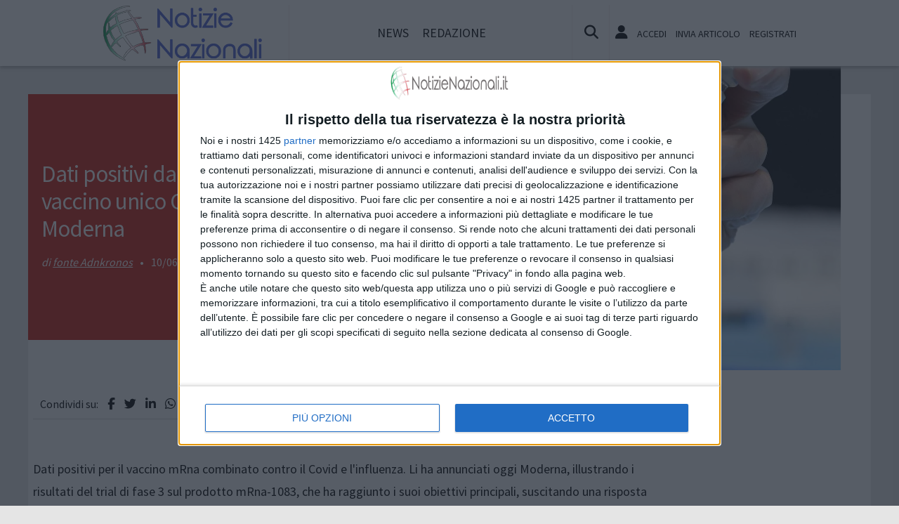

--- FILE ---
content_type: text/html
request_url: https://www.notizienazionali.it/notizie/salute-e-alimentazione/65216/dati-positivi-dalla-fase-3-per-il-vaccino-unico-covid-influenza-di-moderna
body_size: 12902
content:
<!doctype html>
<html lang="it" prefix="og: https://ogp.me/ns#">
<head>
	<meta http-equiv="Content-Type" content="text/html; charset=utf-8" />
	<meta http-equiv="X-DNS-Prefetch-Control" content="on" />
    	<link rel="dns-prefetch" href="https://risorse.cittanet.com">
	<link rel="dns-prefetch" href="https://www.notizienazionali.it/" />
	<meta name="viewport" content="width=device-width, initial-scale=1.0, minimum-scale=1.0, maximum-scale=5">
    <script src="/static/include/js/jquery-3.3.1.min.js"></script>
    <meta name="theme-color" content="#d81408" />
        <meta name="format-detection" content="telephone=no" />
    <meta name="robots" content="noodp">
    <meta name="description" content="" />
    <meta name="keywords" content="mrna,vaccino,moderna,0,covid,fase,antinfluenzale,positivi,combinato,contro" />
    <title>Dati positivi dalla fase 3 per il vaccino unico Covid-influenza di Moderna</title>
        <meta property="og:type" content="article" />
    <meta property="og:title" content="Dati positivi dalla fase 3 per il vaccino unico Covid-influenza di Moderna" />
    <meta property="og:description" content="Dati positivi per il vaccino mRna combinato contro il Covid e... continua a leggere" />
    <meta property="og:url" content="https://www.notizienazionali.it/notizie/salute-e-alimentazione/65216/dati-positivi-dalla-fase-3-per-il-vaccino-unico-covid-influenza-di-moderna" />
    <link rel="amphtml" href="/html-amp/65216/dati-positivi-dalla-fase-3-per-il-vaccino-unico-covid-influenza-di-moderna">
        <link rel="image_src" href="https://www.adnkronos.com/resources/028d-1af2817fb68d-e4cc8bf818d5-1000/format/medium/inaugurazione_del_nuovo_centro_vaccinale_cinecitta_.jpeg" />
    <meta property="og:image" content="https://www.adnkronos.com/resources/028d-1af2817fb68d-e4cc8bf818d5-1000/format/medium/inaugurazione_del_nuovo_centro_vaccinale_cinecitta_.jpeg" />
	<meta property="og:image:width" content="1200" />
	<meta property="og:image:height" content="861" />
        <meta property="fb:app_id" content="175484492615825">
    <link rel="stylesheet" href="https://www.notizienazionali.it/template/responsive/css/print.css" type="text/css" media="print" />
    	
    <link rel="stylesheet" href="/static/include/fancybox/4.0/fancybox.css" />
    <script src="/static/include/fancybox/4.0/fancybox.umd.js"></script>
        <script src="/static/include/jquery-validate/1.19.3/jquery.validate.js"></script>
	<script type="text/javascript" src="/static/include/js/funzioni.js"></script>
    <link rel="stylesheet" type="text/css" media="all" href="/static/include/css/all.css?1769566199" />
	<link rel="stylesheet" href="https://www.notizienazionali.it/template/responsive/css/style.css?631" media="screen" type="text/css" />
    	<link rel="icon" href="/favicon.ico" />
	<link href="/static/include/font-awesome/6.5.1/css/all.min.css" rel="stylesheet">
		<script type="text/javascript" src="/static/include/jquery-ui-1.12.1/jquery-ui.min.js"></script>
	<link rel="stylesheet" type="text/css" media="all" href="/static/include/jquery-ui-1.12.1/jquery-ui.min.css" />
    <link rel="stylesheet" type="text/css" media="all" href="/static/include/css/animate.min.css" />
	
			        <script src="https://www.notizienazionali.it/revive.js"></script>
        <script type="text/javascript">
        /* REVIVE BANNER */
        var bannerArray = [];
                bannerArray["desktop_bottom"] = 384;
                bannerArray["desktop_skin"] = 385;
                bannerArray["mobile_bottom"] = 386;
                bannerArray["mobile_superbanner"] = 387;
                bannerArray["rettangolo_brand"] = 388;
                /* REVIVE BANNER */
        function showReviveBanner(banner,device) {
			if( banner in bannerArray ) {
				if( $("#"+device+"-"+banner).length ) {
					var code = false;
					larghezza = screen.width;
					if( (device=="mobile" && larghezza < 1024) || (device=="desktop" && larghezza >= 1024) || device=="entrambi" ) {
						code = "<ins data-revive-zoneid='"+bannerArray[banner]+"' data-revive-id='0d76349b4550007f9e8c70640a49ba00'><\/ins>";
					}
					if(code) {
						$("#"+device+"-"+banner).append(code);
						//console.log("inserisco il codice nel div: "+device+"-"+banner);
					}
				}
			}
        }
        </script>
    
	<!-- Google tag (gtag.js) -->
<script async src="https://www.googletagmanager.com/gtag/js?id=G-ZFBSL9BDNK"></script>
<script>
  window.dataLayer = window.dataLayer || [];
  function gtag(){dataLayer.push(arguments);}
  gtag('js', new Date());

  gtag('config', 'G-ZFBSL9BDNK');
</script>
        <script async type='text/javascript' src='https://adv.presscommtech.com/www/delivery/spcjs.php?id=300'></script>
        
	<script>
    /*if ('serviceWorker' in navigator) {
	    navigator.serviceWorker.register('/sw.js')
   		.then(function(registration) {
	    	console.log('Registration successful, scope is:', registration.scope);
   		})
    	.catch(function(error) {
    		console.log('Service worker registration failed, error:', error);
    	});
    }*/
    </script>
	</head>

<body class="pg-dettaglio">
	<div id="fb-root"></div>
	<div id="jqmessage"></div>

        <aside id="mobile-mobile_superbanner" class="banner banner-mobile banner-mobile-superbanner banner-responsive"></aside>
        
    <header id="main-site-header">
    <div id="hoverTopBar" class="ombra noprint">
        <div id="hoverTopBarContent">
            <div id="hoverLogo" class="boxContent"><a href="https://www.notizienazionali.it/"><img loading="lazy" src="https://www.notizienazionali.it/template/notizienazionali/logo.png" height="80" alt="logo" /></a></div>
            
            <div id="mainNavWrapper" class="boxContent noprint">
				<nav id="mainNav">
	<ul class="mainMenu">
    	<li class="chiudiMenu"><i class="fas fa-times-circle"></i></li>
        		<li><a title="Notizie e cronaca di Notizie Nazionali Notizie Nazionali" href="https://www.notizienazionali.it/notizie">News</a>
                    		</li>
        		<li><a title="Redazione di Notizie Nazionali Notizie Nazionali" href="https://www.notizienazionali.it/info/redazione">Redazione</a>
                    		</li>
        	</ul>
	</nav>
            </div>
            
            <div id="boxCerca" class="boxContent noprint">
                <ul><li><i onclick="openSearch()" title="Cerca nel sito" class="fas fa-search pointer"></i></li></ul>
                <div id="search-overlay" class="overlay">
	                <span class="closebtn" onclick="closeSearch()" title="Chiudi"><i class="fas fa-times-circle"></i></span>
    	            <div class="overlay-content">
        		        <form method="get" action="/cerca">
                			<input  type="text" placeholder="Cerca nel sito" name="q" required>
			                <button type="submit"><i class="fa fa-search"></i></button>
                            <div class="ricerca-avanzata margin-top-grande">
                            	<div>
                                	<a href="https://www.notizienazionali.it/cerca"><i class="fas fa-search-plus"></i> Ricerca Avanzata</a></div>
		                        <div>
                                    <a title="Visualizza tutti gli articoli di un giorno del passato" href="https://www.notizienazionali.it/macchina-del-tempo"><i class="fas fa-history"></i> Macchina del tempo</a>
                                </div>
                            </div>
            		    </form>
                	</div>
                </div>
                <script>
					// Open the full screen search box
					function openSearch() {
					  document.getElementById("search-overlay").style.display = "block";
					}
					
					// Close the full screen search box
					function closeSearch() {
					  document.getElementById("search-overlay").style.display = "none";
					}
                </script>
            </div>
            
            <div id="mobile-menu-box" class="boxContent noprint">
            	<ul><li><i class="fas fa-bars"></i></li></ul>
                <script>
					$("#mobile-menu-box i").click (
						function() {
							$("#mainNav").css('-webkit-transform',  'translateX(0px)');
						}
					);
					$(".chiudiMenu").click (
						function() {
							$("#mainNav").css('-webkit-transform',  'translateX(290px)');
						}
					);
					$("li.hasSub").click (
						function() {
							var mq = window.matchMedia( "(max-width: 768px)" );
							if (mq.matches) {
								var submenu = $(this).find(".submenu");
								if( submenu.is(":visible") ) {
									$(this).toggleClass("aperto");
									submenu.hide();
								}
								else{
									$(this).toggleClass("aperto");
									submenu.show();
								}
							}
						}
					);
				</script>
            </div>
            
                        <div id="userMenu" class="boxContent noprint ">
                                    <ul>
                        <li><a class="openLoginBox" href="#topbar-login-box"><i class="fas fa-user"></i></a></li>
                        <li class="soloDesktop"><a class="openLoginBox" href="#topbar-login-box">Accedi</a></li>
                        <li class="soloDesktop"><a href="https://www.notizienazionali.it/account/segnala-articolo">Invia articolo</a></li>
                        <li class="soloDesktop"><a href="https://www.notizienazionali.it/account/registrati">Registrati</a></li>
                    </ul>
                   	                    <div id="topbar-login-box" class="topbar-box"><div class="boxAdv">
	<h2 class="cjBox-titolo">Partecipa a Notizie Nazionali</h2>
	<div class="cjBox">
        <div class="cjBox-azione">
            <form class="formCj" onSubmit="return false;" id="acc_log_form" method="get">
                <h4>Sei già  registrato? Accedi</h4>
                <div id="account-login-error" class="nascosto"></div>
                <input required id="acc_log_email" type="email" name="email" autocomplete="email" placeholder="Inserisci la tua email" />
                <input required autocomplete="off" id="acc_log_password" type="password" name="password" placeholder="Inserisci la tua password" />
                <input type="submit" name="entra" id="acc_login" value="ACCEDI" />
                                <input id="form_return_url" type="hidden" value='https%3A%2F%2Fwww.notizienazionali.it%2Fnotizie%2Fsalute-e-alimentazione%2F65216%2Fdati-positivi-dalla-fase-3-per-il-vaccino-unico-covid-influenza-di-moderna' />
                                <p class="margin-top-piccolo">Password dimenticata? <a href="https://www.notizienazionali.it/account/recupera-la-password">Recuperala</a></p>
            </form>
        </div>
        <div class="cjBox-azione">
            <div class="links">
                <h4>Non sei registrato?</h4>
                
                                
                <a href="https://www.notizienazionali.it/account/registrati/email" title="Registrati con indirizzo e-mail" class="pulsante pulsante-grande pulsante-email">Registrati con e-mail</a>
            </div>
            
               
            <div class="links nascosto">
                <a class="" href="https://www.notizienazionali.it/account/informativa-privacy">Informativa Privacy</a>
                <a class="" href="https://www.notizienazionali.it/account/politica-editoriale">Politica Editoriale</a><br />
                <a class="" href="https://www.notizienazionali.it/account/termini-e-condizioni">Termini e Condizioni</a><br />
            </div>
        </div>
        <div class="clear"></div>
	</div>
</div>
<script type="text/javascript">
	$(document).ready(
		function() {
			$("#acc_log_form").validate();
		}
	);
	function pageRedirect() {
        window.location.href = decodeURIComponent($("#form_return_url").val());
    }
	$("#acc_login").click(
		function() {
			if( $("#acc_log_form").valid() ) {
				$("#account-login-error").html("<img width='100' src='https://risorse.cittanet.com/s/images/loading-23.gif' alt='Caricamento...' />");
				$("#account-login-error").removeClass("nascosto");
				$.post(
					"https://www.notizienazionali.it/ajax_query/account.login.php", 
					{
						"email": $("#acc_log_email").val(),
						"password": $("#acc_log_password").val(),
						//"return_url": $("#form_return_url").val()
					},
					function(data) {
						//alert(data);
						data = eval('(' + data + ')');
						if( data.result ) {
							$("#account-login-error").html("<i class='fa-solid fa-thumbs-up'></i><br>"+data.message);
							setTimeout("pageRedirect()", 1500 );
						}
						else {
							$("#account-login-error").html("<i class='fas fa-exclamation-triangle'></i><br>"+data.message);
							$("#acc_login").prop("disabled",false);
						}
					}
				);
				return false;
			}
			else {
				$("#account-login-error").html("<i class='fas fa-exclamation-triangle'></i> Devi inserire e-mail e password");
				$("#account-login-error").removeClass("nascosto");
				$("#acc_login").prop("disabled",false);
			}
			return false;
		}
	);
</script></div>
                    <div id="topbar-reg-box" class="topbar-box"></div>
                    
					<script type="text/javascript">
					Fancybox.bind(".openLoginBox", {
						on : {
							done : (fancybox) => {
								$("#topbar-login-box").css("display","block");
							},
							destroy : (fancybox) => {
								$("#topbar-login-box").css("display","none");
								$("#account-login-error").html("");
								$("#account-login-error").addClass("nascosto");
								$("#acc_login").prop("disabled",false);
							}
						}
					});
                    </script>
                                                </div>
                    
        </div>
    </div>
    <div class="printLogo">
    	<img loading="lazy" src="https://www.notizienazionali.it/template/notizienazionali/logo.png" alt="logo" />
        <span class="printTitle">www.notizienazionali.it</span>
	</div>


	</header>    
    <div id="container">
	            
        		<aside id="desktop-desktop_sottomenu" class="margin-top-medio margin-bottom-medio banner banner-desktop banner-desktop-sottomenu banner-responsive"></aside>
		<aside id="mobile-mobile_sottomenu" class="margin-top-medio margin-bottom-medio banner banner-mobile banner-mobile-sottomenu banner-responsive"></aside>
        <style>
        #desktop-desktop_sottomenu ins a img, #mobile-mobile_sottomenu ins a img {width:100%;}
        </style>
		        
    
    <header class="dettaglio-header">
	<figure class="dettaglio-foto">
		<a data-caption="" data-fancybox="gallery" href="https://www.adnkronos.com/resources/028d-1af2817fb68d-e4cc8bf818d5-1000/format/huge/inaugurazione_del_nuovo_centro_vaccinale_cinecitta_.jpeg"><img src="https://www.adnkronos.com/resources/028d-1af2817fb68d-e4cc8bf818d5-1000/format/medium/inaugurazione_del_nuovo_centro_vaccinale_cinecitta_.jpeg" srcset="https://www.adnkronos.com/resources/028d-1af2817fb68d-e4cc8bf818d5-1000/format/huge/inaugurazione_del_nuovo_centro_vaccinale_cinecitta_.jpeg 1024w, https://www.adnkronos.com/resources/028d-1af2817fb68d-e4cc8bf818d5-1000/format/medium/inaugurazione_del_nuovo_centro_vaccinale_cinecitta_.jpeg 640w, https://www.adnkronos.com/resources/028d-1af2817fb68d-e4cc8bf818d5-1000/format/small/inaugurazione_del_nuovo_centro_vaccinale_cinecitta_.jpeg 350w" alt="" /></a>
	</figure>
    <div class="dettaglio-meta">
        <h1 class="dettaglio-titolo">Dati positivi dalla fase 3 per il vaccino unico Covid-influenza di Moderna</h1>
                            <address class="dettaglio-firma"><a rel="author" href="https://www.notizienazionali.it/autori/fonte+Adnkronos">fonte Adnkronos</a></address> &bull; 
                <time class="dettaglio-data" datetime="2024-06-10">10/06/2024</time>
				 &bull; <div class="dettaglio-categoria"><a title="Salute e alimentazione notizie a Notizie Nazionali" href="https://www.notizienazionali.it/notizie/salute-e-alimentazione">Salute e alimentazione</a></div>
            </div>
</header>
        <div id="site-content-flex" class="flex-container">
		<section id="colonnaArticoli" class="flex-item ">
        
	    <article class="completo">
        <div class="socialShareBar">
	<span class="condividisu">Condividi su:</span>
	
    <span title="Condividi su Facebook" class="shareIcon" onclick="condividiUrl('https://www.facebook.com/sharer/sharer.php?u=https%3A%2F%2Fwww.notizienazionali.it%2Fnotizie%2Fsalute-e-alimentazione%2F65216%2Fdati-positivi-dalla-fase-3-per-il-vaccino-unico-covid-influenza-di-moderna');"><i class="fab fa-facebook-f"></i></span>
	
    <span title="Condividi su Twitter" class="shareIcon" onclick="condividiUrl('https://twitter.com/intent/tweet?url=https%3A%2F%2Fwww.notizienazionali.it%2Fnotizie%2Fsalute-e-alimentazione%2F65216%2Fdati-positivi-dalla-fase-3-per-il-vaccino-unico-covid-influenza-di-moderna&text=');"><i class="fab fa-twitter"></i></span>

    <span title="Condividi su Linkedin" class="shareIcon" onclick="condividiUrl('https://www.linkedin.com/shareArticle?mini=true&url=https%3A%2F%2Fwww.notizienazionali.it%2Fnotizie%2Fsalute-e-alimentazione%2F65216%2Fdati-positivi-dalla-fase-3-per-il-vaccino-unico-covid-influenza-di-moderna&title=Dati+positivi+dalla+fase+3+per+il+vaccino+unico+Covid-influenza+di+Moderna');"><i class="fab fa-linkedin-in"></i></span>
    
    <span title="Condividi su Whatsapp" class="shareIcon" onclick="condividiUrl('whatsapp://send?text=Ciao%2C+leggi+questo+articolo+%E2%9E%A1+https%3A%2F%2Fwww.notizienazionali.it%2Fnotizie%2Fsalute-e-alimentazione%2F65216%2Fdati-positivi-dalla-fase-3-per-il-vaccino-unico-covid-influenza-di-moderna');"><i class="fab fa-whatsapp"></i></span>
    
    <span title="Condividi su Telegram" class="shareIcon" onclick="condividiUrl('https://t.me/share/url?text=%E2%AC%85+Ciao%2C+leggi+questo+articolo&url=https%3A%2F%2Fwww.notizienazionali.it%2Fnotizie%2Fsalute-e-alimentazione%2F65216%2Fdati-positivi-dalla-fase-3-per-il-vaccino-unico-covid-influenza-di-moderna');"><i class="fab fa-telegram"></i></span>
    
    <span title="Condividi su Pinterest" class="shareIcon" onclick="condividiUrl('https://pinterest.com/pin/create/button/?url=https%3A%2F%2Fwww.notizienazionali.it%2Fnotizie%2Fsalute-e-alimentazione%2F65216%2Fdati-positivi-dalla-fase-3-per-il-vaccino-unico-covid-influenza-di-moderna&media=https://www.adnkronos.com/resources/028d-1af2817fb68d-e4cc8bf818d5-1000/format/huge/inaugurazione_del_nuovo_centro_vaccinale_cinecitta_.jpeg&description=Dati+positivi+dalla+fase+3+per+il+vaccino+unico+Covid-influenza+di+Moderna');"><i class="fab fa-pinterest-p"></i></span>

</div>
        
        <section>
                        
            <div class="articoloCompleto corpo"><p>Dati positivi per il vaccino mRna combinato contro il Covid e l'influenza. Li ha annunciati oggi Moderna, illustrando i risultati del trial di fase 3 sul prodotto mRna-1083, che ha raggiunto i suoi obiettivi principali, suscitando una risposta immunitaria più elevata rispetto ai vaccini di confronto autorizzati, utilizzati nello studio. L'azienda prevede di presentare i dati clinici di fase 3 in un prossimo congresso scientifico e di sottoporli a pubblicazione. E si impegnerà con le autorità regolatorie per i passi successivi. </p><p>"I vaccini combinati hanno il potenziale per ridurre il carico dei virus respiratori sui sistemi sanitari e sulle farmacie, nonché offrire alle persone opzioni di vaccinazione più convenienti che potrebbero migliorare la compliance e fornire una protezione maggiore per le malattie stagionali", sottolinea Stéphane Bancel, amministratore delegato di Moderna, ricordando che questa "è l'unica azienda con un vaccino combinato antinfluenzale e anti-Covid che ha ottenuto risultati positivi in fase 3". Al momento ancora una sigla, mRna-1083 include componenti del candidato vaccino antinfluenzale stagionale mRna-1010 e del candidato vaccino anti-Covid di prossima generazione mRna-1283, entrambi sviluppati da Moderna. Entrambi hanno ottenuto singolarmente risultati positivi nei trial clinici di fase 3.  </p><p>Lo studio in corso valuta la sicurezza, la reattogenicità e l'immunogenicità del vaccino combinato in due coorti indipendenti di circa 4.000 adulti ciascuna. In un gruppo di 'over 65', mRna-1083 è stato confrontato con un vaccino antinfluenzale potenziato, e con il vaccino anti-Covid-19 attualmente autorizzato di Moderna. Nell'altra coorte di adulti dai 50 ai 64 anni mRna-1083 è stato messo a confronto con un altro vaccino antinfluenzale a dose standard, e sempre con l'anti-Covid di Moderna. Le risposte immunitarie indotte da una singola dose di mRna-1083 si sono rivelate "non inferiori rispetto a quelle dei vaccini autorizzati utilizzati come comparatori e raccomandati per la co-somministrazione - evidenzia Moderna - In entrambe le coorti, mRna-1083 ha suscitato anche risposte immunitarie significativamente più elevate dal punto di vista statistico contro tre ceppi del virus dell'influenza (H1N1, H3N2 e B/Victoria) e contro Sars-CoV-2. Accettabile il profilo di tollerabilità e sicurezza accettabile. Le reazioni avverse più comuni sono state dolore nel sito di iniezione, affaticamento, mialgia e mal di testa". </p></div>
            
            
            <div class="socialShareBar">
	<span class="condividisu">Condividi su:</span>
	
    <span title="Condividi su Facebook" class="shareIcon" onclick="condividiUrl('https://www.facebook.com/sharer/sharer.php?u=https%3A%2F%2Fwww.notizienazionali.it%2Fnotizie%2Fsalute-e-alimentazione%2F65216%2Fdati-positivi-dalla-fase-3-per-il-vaccino-unico-covid-influenza-di-moderna');"><i class="fab fa-facebook-f"></i></span>
	
    <span title="Condividi su Twitter" class="shareIcon" onclick="condividiUrl('https://twitter.com/intent/tweet?url=https%3A%2F%2Fwww.notizienazionali.it%2Fnotizie%2Fsalute-e-alimentazione%2F65216%2Fdati-positivi-dalla-fase-3-per-il-vaccino-unico-covid-influenza-di-moderna&text=');"><i class="fab fa-twitter"></i></span>

    <span title="Condividi su Linkedin" class="shareIcon" onclick="condividiUrl('https://www.linkedin.com/shareArticle?mini=true&url=https%3A%2F%2Fwww.notizienazionali.it%2Fnotizie%2Fsalute-e-alimentazione%2F65216%2Fdati-positivi-dalla-fase-3-per-il-vaccino-unico-covid-influenza-di-moderna&title=Dati+positivi+dalla+fase+3+per+il+vaccino+unico+Covid-influenza+di+Moderna');"><i class="fab fa-linkedin-in"></i></span>
    
    <span title="Condividi su Whatsapp" class="shareIcon" onclick="condividiUrl('whatsapp://send?text=Ciao%2C+leggi+questo+articolo+%E2%9E%A1+https%3A%2F%2Fwww.notizienazionali.it%2Fnotizie%2Fsalute-e-alimentazione%2F65216%2Fdati-positivi-dalla-fase-3-per-il-vaccino-unico-covid-influenza-di-moderna');"><i class="fab fa-whatsapp"></i></span>
    
    <span title="Condividi su Telegram" class="shareIcon" onclick="condividiUrl('https://t.me/share/url?text=%E2%AC%85+Ciao%2C+leggi+questo+articolo&url=https%3A%2F%2Fwww.notizienazionali.it%2Fnotizie%2Fsalute-e-alimentazione%2F65216%2Fdati-positivi-dalla-fase-3-per-il-vaccino-unico-covid-influenza-di-moderna');"><i class="fab fa-telegram"></i></span>
    
    <span title="Condividi su Pinterest" class="shareIcon" onclick="condividiUrl('https://pinterest.com/pin/create/button/?url=https%3A%2F%2Fwww.notizienazionali.it%2Fnotizie%2Fsalute-e-alimentazione%2F65216%2Fdati-positivi-dalla-fase-3-per-il-vaccino-unico-covid-influenza-di-moderna&media=https://www.adnkronos.com/resources/028d-1af2817fb68d-e4cc8bf818d5-1000/format/huge/inaugurazione_del_nuovo_centro_vaccinale_cinecitta_.jpeg&description=Dati+positivi+dalla+fase+3+per+il+vaccino+unico+Covid-influenza+di+Moderna');"><i class="fab fa-pinterest-p"></i></span>

</div>

                        
                        <div class="margin-top-grande allin_cx">
            <aside id="mobile-rettangolo_brand" class="banner banner-mobile banner-rettangolo-brand banner-responsive"></aside>
            </div>
                        
                        
           
                        <div class="noprint fb-comments" data-href="https://www.notizienazionali.it/notizie/salute-e-alimentazione/65216/dati-positivi-dalla-fase-3-per-il-vaccino-unico-covid-influenza-di-moderna" data-numposts="20" data-width="100%" ></div>
                        
			            <div class="margin-bottom-grande margin-top-grande">
            <aside id="desktop-desktop_bottom" class="allin_cx banner banner-desktop banner-desktop-bottom banner-responsive"></aside>
            <aside id="mobile-mobile_bottom" class="allin_cx banner banner-mobile banner-mobile-bottom banner-responsive"></aside>
            </div>
                        
                        <aside class="artPrecSucc evidenziato evidenziato-grigio">
                                <article class="successivo">
                    <header><h3>Articolo successivo</h3></header>
                                        <figure><a id="urlArticoloSuccessivo" href="https://www.notizienazionali.it/notizie/politica/65217/elezioni-comunali-2024-via-allo-spoglio-attesa-per-i-risultati"><img loading="lazy" alt="" src="[data-uri]" data-src="https://www.adnkronos.com/resources/028e-1b193cd981a7-76b6ad75b3f3-1000/format/small/elezioniamministrative_scheda_fg.jpeg" /></a></figure>
                                        <a id="urlArticoloSuccessivo" href="https://www.notizienazionali.it/notizie/politica/65217/elezioni-comunali-2024-via-allo-spoglio-attesa-per-i-risultati">Elezioni comunali 2024, via allo spoglio: attesa per i risultati</a>
                </article >
                            
                                <article class="precedente">
                    <header><h3>Articolo precedente</h3></header>
                                        <figure><a id="urlArticoloSuccessivo" href="https://www.notizienazionali.it/notizie/attualita/65215/bloccami-ironia-e-satira-contemporanea-nel-nuovo-singolo-e-video-di-lupo-giovannelly"><img loading="lazy" alt="" src="[data-uri]" data-src="https://www.notizienazionali.it/archivi/immagini/2024/B/piccola/bloccami-13.jpg" /></a></figure>
                                        <a id="urlArticoloPrecedente" href="https://www.notizienazionali.it/notizie/attualita/65215/bloccami-ironia-e-satira-contemporanea-nel-nuovo-singolo-e-video-di-lupo-giovannelly">“Bloccami” ironia e satira contemporanea nel nuovo singolo e video di Lupo & Giovannelly</a>
                </article >
                            </aside>
                    </section>
        
        <!-- ADSENSE FINEARTICOLO-INARTICLE --><aside class="bannerAd margin-bottom-grande">
<script async src="https://pagead2.googlesyndication.com/pagead/js/adsbygoogle.js?client=ca-pub-9970959499060380" crossorigin="anonymous"></script>
<ins class="adsbygoogle" style=" display:block; text-align:center;" data-ad-client="ca-pub-9970959499060380" data-ad-slot="5229137453" data-ad-format="fluid" data-ad-layout="in-article"></ins>
<script>(adsbygoogle = window.adsbygoogle || []).push({});</script>
</aside><!-- ADSENSE -->
<aside class="bannerAd margin-bottom-grande"><div class='outbrain-tm' id="99041-16"><script async src="//ads.themoneytizer.com/s/gen.js?type=16"></script>
	<script async src="//ads.themoneytizer.com/s/requestform.js?siteId=99041&formatId=16"></script></div></aside><!-- ADSENSE FINEARTICOLO --><aside class="bannerAd margin-bottom-grande">
<script async src="https://pagead2.googlesyndication.com/pagead/js/adsbygoogle.js?client=ca-pub-9970959499060380" crossorigin="anonymous"></script>
<ins class="adsbygoogle" style=" display:block" data-ad-client="ca-pub-9970959499060380" data-ad-slot="9679749864" data-ad-format="autorelaxed"></ins>
<script>(adsbygoogle = window.adsbygoogle || []).push({});</script>
</aside><!-- ADSENSE -->
<aside class="bannerAd margin-bottom-grande"><script type='text/javascript'><!--//<![CDATA[
   var m3_u = (location.protocol=='https:'?'https://adv.presscommtech.com/www/delivery/ajs.php':'http://adv.presscommtech.com/www/delivery/ajs.php');
   var m3_r = Math.floor(Math.random()*99999999999);
   if (!document.MAX_used) document.MAX_used = ',';
   document.write ("<scr"+"ipt type='text/javascript' src='"+m3_u);
   document.write ("?zoneid=1983");
   document.write ('&amp;cb=' + m3_r);
   if (document.MAX_used != ',') document.write ("&amp;exclude=" + document.MAX_used);
   document.write (document.charset ? '&amp;charset='+document.charset : (document.characterSet ? '&amp;charset='+document.characterSet : ''));
   document.write ("&amp;loc=" + escape(window.location));
   if (document.referrer) document.write ("&amp;referer=" + escape(document.referrer));
   if (document.context) document.write ("&context=" + escape(document.context));
   if ((typeof(document.MAX_ct0) != 'undefined') && (document.MAX_ct0.substring(0,4) == 'http')) {
       document.write ("&amp;ct0=" + escape(document.MAX_ct0));
   }
   if (document.mmm_fo) document.write ("&amp;mmm_fo=1");
   document.write ("'><\/scr"+"ipt>");
//]]>--></script></aside>    </article>
        </section>                
		<div id="colonnaAdv" class="noprint flex-item">


	    <aside id="desktop-rettangolo_brand" class="banner banner-desktop banner-rettangolo-brand bannerAd margin-bottom-grande banner-responsive"></aside>
		
	<!-- ADSENSE COLONNAADV_1 --><aside class="bannerAd margin-bottom-grande">
<script async src="https://pagead2.googlesyndication.com/pagead/js/adsbygoogle.js?client=ca-pub-9970959499060380" crossorigin="anonymous"></script>
<ins class="adsbygoogle" style=" display:inline-block;width:300px;height:250px" data-ad-client="ca-pub-9970959499060380" data-ad-slot="0784201155"></ins>
<script>(adsbygoogle = window.adsbygoogle || []).push({});</script>
</aside><!-- ADSENSE -->
<aside class="bannerAd margin-bottom-grande"><div  id="99041-2"><script async src="//ads.themoneytizer.com/s/gen.js?type=2"></script>
	<script async src="//ads.themoneytizer.com/s/requestform.js?siteId=99041&formatId=2"></script></div></aside><aside class="bannerAd margin-bottom-grande"><script type='text/javascript'><!--//<![CDATA[
   var m3_u = (location.protocol=='https:'?'https://adv.presscommtech.com/www/delivery/ajs.php':'http://adv.presscommtech.com/www/delivery/ajs.php');
   var m3_r = Math.floor(Math.random()*99999999999);
   if (!document.MAX_used) document.MAX_used = ',';
   document.write ("<scr"+"ipt type='text/javascript' src='"+m3_u);
   document.write ("?zoneid=1981");
   document.write ('&amp;cb=' + m3_r);
   if (document.MAX_used != ',') document.write ("&amp;exclude=" + document.MAX_used);
   document.write (document.charset ? '&amp;charset='+document.charset : (document.characterSet ? '&amp;charset='+document.characterSet : ''));
   document.write ("&amp;loc=" + escape(window.location));
   if (document.referrer) document.write ("&amp;referer=" + escape(document.referrer));
   if (document.context) document.write ("&context=" + escape(document.context));
   if ((typeof(document.MAX_ct0) != 'undefined') && (document.MAX_ct0.substring(0,4) == 'http')) {
       document.write ("&amp;ct0=" + escape(document.MAX_ct0));
   }
   if (document.mmm_fo) document.write ("&amp;mmm_fo=1");
   document.write ("'><\/scr"+"ipt>");
//]]>--></script></aside>    
		
    
		
    
		
    <!-- ADSENSE COLONNAADV_2 --><aside class="bannerAd margin-bottom-grande">
<script async src="https://pagead2.googlesyndication.com/pagead/js/adsbygoogle.js?client=ca-pub-9970959499060380" crossorigin="anonymous"></script>
<ins class="adsbygoogle" style=" display:inline-block;width:300px;height:600px" data-ad-client="ca-pub-9970959499060380" data-ad-slot="3369260870"></ins>
<script>(adsbygoogle = window.adsbygoogle || []).push({});</script>
</aside><!-- ADSENSE -->
<aside class="bannerAd margin-bottom-grande"><div  id="99041-3"><script async src="//ads.themoneytizer.com/s/gen.js?type=3"></script>
	<script async src="//ads.themoneytizer.com/s/requestform.js?siteId=99041&formatId=3"></script></div></aside><aside class="bannerAd margin-bottom-grande"><script type='text/javascript'><!--//<![CDATA[
   var m3_u = (location.protocol=='https:'?'https://adv.presscommtech.com/www/delivery/ajs.php':'http://adv.presscommtech.com/www/delivery/ajs.php');
   var m3_r = Math.floor(Math.random()*99999999999);
   if (!document.MAX_used) document.MAX_used = ',';
   document.write ("<scr"+"ipt type='text/javascript' src='"+m3_u);
   document.write ("?zoneid=1982");
   document.write ('&amp;cb=' + m3_r);
   if (document.MAX_used != ',') document.write ("&amp;exclude=" + document.MAX_used);
   document.write (document.charset ? '&amp;charset='+document.charset : (document.characterSet ? '&amp;charset='+document.characterSet : ''));
   document.write ("&amp;loc=" + escape(window.location));
   if (document.referrer) document.write ("&amp;referer=" + escape(document.referrer));
   if (document.context) document.write ("&context=" + escape(document.context));
   if ((typeof(document.MAX_ct0) != 'undefined') && (document.MAX_ct0.substring(0,4) == 'http')) {
       document.write ("&amp;ct0=" + escape(document.MAX_ct0));
   }
   if (document.mmm_fo) document.write ("&amp;mmm_fo=1");
   document.write ("'><\/scr"+"ipt>");
//]]>--></script></aside>
				<aside id="entrambi-rettangolo_1" class="banner banner-rettangolo-1 bannerAd margin-bottom-grande daOsservare" data-callback="obsBannerRevive" data-device="entrambi" data-nome-banner="rettangolo_1"></aside>
			    
	<!-- ADSENSE COLONNAADV_3 --><aside class="bannerAd margin-bottom-grande">
<script async src="https://pagead2.googlesyndication.com/pagead/js/adsbygoogle.js?client=ca-pub-9970959499060380" crossorigin="anonymous"></script>
<ins class="adsbygoogle" style=" display:inline-block;width:300px;height:250px" data-ad-client="ca-pub-9970959499060380" data-ad-slot="7168867095"></ins>
<script>(adsbygoogle = window.adsbygoogle || []).push({});</script>
</aside><!-- ADSENSE -->
<aside class="bannerAd margin-bottom-grande"><div  id="99041-19"><script async src="//ads.themoneytizer.com/s/gen.js?type=19"></script>
	<script async src="//ads.themoneytizer.com/s/requestform.js?siteId=99041&formatId=19"></script></div></aside>	
		
    			<aside id="entrambi-rettangolo_2" class="banner banner-rettangolo-2 bannerAd margin-bottom-grande daOsservare" data-callback="obsBannerRevive" data-device="entrambi" data-nome-banner="rettangolo_2"></aside>
				
	    <!-- FACEBOOK -->
	 <section class="margin-bottom-grande sezione evidenziato articleAd">
		<header class="titolo-sezione"><h1>Seguici su Facebook</h1></header>
		<div class="margin-bottom-grande fb-page" data-href="https://www.facebook.com/notizienaz/" data-width="300" data-hide-cover="false" data-show-facepile="true" data-show-posts="false"></div>
	</section>
    <!-- FINE FACEBOOK -->
		
	</div>        </div>
        
        <aside class="bannerAd margin-bottom-grande"><div  id="99041-6"><script async src="//ads.themoneytizer.com/s/gen.js?type=6"></script>
	<script async src="//ads.themoneytizer.com/s/requestform.js?siteId=99041&formatId=6"></script></div></aside>        
        <footer id="footer">
	<section>
		<h2>Mappa del sito</h2>
		<ul>
        				<li><a title="Notizie e cronaca di Notizie Nazionali Notizie Nazionali" href="https://www.notizienazionali.it/notizie">News</a>
										</li>
						<li><a title="Redazione di Notizie Nazionali Notizie Nazionali" href="https://www.notizienazionali.it/info/redazione">Redazione</a>
										</li>
					</ul>
        
        <h2>Socials</h2>
        <ul>
        	        	<li class="margin-right-piccolo" style="display:inline-block;"><a href="https://www.facebook.com/notizienaz/"><i class="fab fa-facebook-f"></i></a></li>
                                	<li class="margin-right-piccolo" style="display:inline-block;"><a href="https://twitter.com/nnazionali"><i class="fab fa-twitter"></i></a></li>
                                                <li class="margin-right-piccolo" style="display:inline-block;"><a href="http://www.youtube.com/puntonetwebtv"><i class="fab fa-youtube"></i></a></li>
                                    <li class="margin-right-piccolo" style="display:inline-block;"><a href="https://t.me/notizienazionali"><i class="fab fa-telegram-plane"></i></a></li>
                    </ul>
	</section>
	<section>
		<h2>Cittanet</h2>
		<ul>
        <li><a href="https://www.cittanet.it/apri-un-sito-nella-tua-citta" title="Apri un sito nella tua città" target="_blank">Lavora con noi</a></li>
		<li><a href="http://www.cittanet.it/la-nostra-rete" target="_blank">Il network cittanet</a></li>
		</ul>
	
		<h2 class="margin-top-grande">Altri Media</h2>
		<ul>
			<li><a target="_blank" href="https://www.portaleletterario.net">Critica Letteraria</a></li>
			<li><a target="_blank" href="https://www.annuncipuntonet.net">Annunci Gratuiti</a></li>
			<li><a target="_blank" href="https://www.stilefashion.net">Moda &amp; Fashion</a></li>
			<li><a target="_blank" href="https://www.viverecongusto.net">Ricette ed Enogastronomia</a></li>
			<li><a target="_blank" href="https://www.terraecuore.net">Turismo e cultura in Abruzzo</a></li>
			<li><a target="_blank" href="https://www.cronacastorica.net">Cronaca storica</a></li>
            <li><a target="_blank" href="http://www.blogcagliaricalcio1920.net">Cagliari Calcio</a><br /></li>
		</ul>
	</section>
	<section class="allin_dx">
		<h2>Info</h2>
       	<ul>
        <li>tel. 0873.344007<br />
fax  0873.549800<br />
Via Duca degli Abruzzi, 54<br />
66050 - San Salvo</li>
        <li><span title="contattaci a redazione@notizienazionali.it" class="pointer sottolineato" onClick="mail_no_spam('redazione','notizienazionali.it')">redazione@notizienazionali.it</span><br /></li>
                <li style="margin-top:25px;"><a href="https://www.notizienazionali.it/account">Account Utente</a></li>
        <li><a href="https://www.notizienazionali.it/account/termini-e-condizioni">Termini e condizioni</a></li>
        <li><a href="https://www.notizienazionali.it/account/politica-editoriale">Politica editoriale</a></li>
                <li><a href="https://www.notizienazionali.it/account/informativa-privacy">Informativa privacy</a></li>
        </ul>
			</section>

	
	<div id="tornaInAlto" title="Torna su" class="pointer"><i class="fas fa-chevron-up"></i></div>
	<script type="text/javascript">
		$(document).scroll(function () {
			var y = $(this).scrollTop();
			if (y > 250) {
				$('#tornaInAlto').fadeIn();
			} else {
				$('#tornaInAlto').fadeOut();
			}
		});
		
		$("#tornaInAlto").click(function() {
			$('html, body').animate({
			scrollTop: 0
			}, 1000);
		});
		
		function mostraNascondi(elemento) {
			alert(elemento);
			if( $("#"+elemento).hasClass("nascosto") )
				$("#"+elemento).removeClass("nascosto");
			else
				$("#"+elemento).addClass("nascosto")
		}
	</script>
	
	<div class="regtrib">
		<p>&copy; 2026 - &Egrave; vietata la riproduzione, anche solo in parte, di contenuto e grafica.</p>
		<p>
					</p>
	</div>
</footer>
    </div>

		<aside id="desktop-desktop_skin" class="banner banner-desktop banner-desktop-skin banner-responsive"></aside>
    <aside id="desktop-desktop_overlayer" class="nascosto banner banner-desktop banner-desktop-overlayer banner-responsive banner-overlayer">
        <i title="Chiudi il banner" class="fas fa-window-close" onClick="chiudiOverlayer();"></i>
     </aside>
     <aside id="mobile-mobile_overlayer" class="nascosto banner banner-mobile banner-mobile-overlayer banner-responsive banner-overlayer">
        <i title="Chiudi il banner" class="fas fa-window-close" onClick="chiudiOverlayer();"></i>
     </aside>
    <div id="ombra"></div>
			
    <script src="https://risorse.cittanet.com/s/js/lazy-loading-fallback/jsfallback.js"></script>


<script type="text/javascript">
	$(document).ready(
		function() {
						/* CHIAMO LA FUNZIONE PROMISE PER ATTENTERE IL CARICAMENTO DI REVIVE */
			controllaSeReviveEsiste(3000).then(function(){
				caricaBannerRevive();
			});
			
			
			/* CREO JQUERY DIALOG */
			var wWidth = $(window).width();
			var dWidth;
			if( wWidth<769 )
				dWidth = wWidth * 0.8;
			else
				dWidth = wWidth * 0.5;

			$('#jqmessage').dialog({
				autoOpen: false,
				resizable: false,
				draggable: false,
				width: dWidth,
				maxWidth: 440,
				modal: true,
				buttons: {
					"Ok": function() {
						$(this).dialog("close");
					}
				}
			});
			/* FINE JQUERY DIALOG */
		}
	);
	
	/* RIDIMENSIONO JQUERY DIALOG */
	$( window ).resize(function() {
		var wWidth = $(window).width();
		if( wWidth<769 )
			dWidth = wWidth * 0.8;
		else
			dWidth = wWidth * 0.5;
		var wHeight = $(window).height();
		var dHeight = wHeight * 0.8;
		$('#jqmessage').dialog("option","width",dWidth);
		$('#jqmessage').dialog("option","height",dHeight);
	});
	/* RIDIMENSIONO JQUERY DIALOG */

	/* CHIUSURA NOTIFICHE */
	$(document).on('click', '.notifiche .close', function(){
		var alertBox = $(this).parent();
		alertBox.removeClass('bounceInRight');
		alertBox.addClass('bounceOutRight');
		alertBox.one('webkitAnimationEnd mozAnimationEnd MSAnimationEnd oanimationend animationend', function(){
			alertBox.hide();
			alertBox.remove();
			console.log( $("#notifiche-wrapper .notifiche").length + " notifiche presenti" );
			if( $("#notifiche-wrapper .notifiche").length==0 )
				$("#chiudiNotifiche").css("display", "none");
		});
	});
	$(document).on('click', '#chiudiNotifiche', function(){
		var alertBoxes = $(".notifiche");
		alertBoxes.remove();
		$(this).css("display", "none");
	});
	/* CHIUSURA NOTIFICHE */

	
	let chiudiOverlay;
	function caricaBannerRevive(tutti=true) {
		if( window.reviveAsync ) {
			//console.log("revive � caricato");
			showReviveBanner("desktop_skin","desktop");
			showReviveBanner("desktop_bottom","desktop");
			showReviveBanner("desktop_overlayer","desktop");
			showReviveBanner("rettangolo_brand","desktop");
			showReviveBanner("mobile_overlayer","mobile");
			showReviveBanner("rettangolo_brand","mobile");
			showReviveBanner("mobile_superbanner","mobile");
			showReviveBanner("mobile_bottom","mobile");
			showReviveBanner("mobile_sottomenu","mobile");
			showReviveBanner("desktop_sottomenu","desktop");
			window.reviveAsync['0d76349b4550007f9e8c70640a49ba00'].refresh();

			cook = controllaCookie("cittanetOverlayer");
			if( cook == "" ) {
				//console.log("cookie non esistente, mostro il banner");
				setTimeout( checkover, 2000 );
			}
			else {
				//console.log("cookie esistente: " + cook);
			}
		}
		else {
			//console.log("errore revive");
		}
	}
	
	function obsBannerRevive(elemento) {
		showReviveBanner( elemento.dataset.nomeBanner, elemento.dataset.device );
		window.reviveAsync['0d76349b4550007f9e8c70640a49ba00'].refresh();
	}
	
	/* GESTIONE OVERLAYER */
	function checkover() {
		if( screen.width<1024 ) {
			//console.log( "lavoro sul banner mobile");
			var tag = $("#mobile-mobile_overlayer ins");
			var div = $("#mobile-mobile_overlayer");
		}
		else {
			//console.log( "lavoro sul banner desktop");
			var tag = $("#desktop-desktop_overlayer ins");
			var div = $("#desktop-desktop_overlayer");
		}
		if( $(tag).children().first().is("a") ) {
			//console.log( "il banner esiste, lo carico");
			$("#ombra").fadeIn("fast", function() {
				//console.log( "aggiungo il tag aperto");
				$(div).addClass("aperto");
				//console.log( "mostro il banner");
				$(div).show( "slow", function() {
					//console.log( "imposto il timeout di chiusura automatica");
					salvaCookie("cittanetOverlayer","1",1/6);
					//console.log("setto il cookie per 4 ore");
					chiudiOverlay = setTimeout(chiudiOverlayer, 10000);
				});
			});
		}
		else {
			//console.log("nessun overlayer da caricare");
		}
	}
	
	function chiudiOverlayer() {
		clearTimeout(chiudiOverlay);
		//console.log("chiudo overlayer");
		$(".aperto").fadeOut("slow", function() {
			$(".aperto").removeClass("aperto");
			$("#ombra").hide();
		});
	}
	/* FINE GESTIONE OVERLAYER */

	/* FUNZIONE PROMISE PER CONTROLLO REVIVE */
	var start = Date.now();
	function controllaSeReviveEsiste(tempo) {
		return new Promise(aspettaRevive);
	 
		//controllo cosa fare se revive esiste o no
		function aspettaRevive(resolve, reject) {
			if (window.reviveAsync)
				resolve(true);
			else if (tempo && (Date.now() - start) >= tempo)
				reject(new Error("Errore di timeout"));
			else {
				setTimeout(aspettaRevive.bind(this, resolve, reject), 500);
			}
		}
	}
	/* FINE PROMISE REVIVE */
	
	/* CREO L'INTERSECTION OBSERVER PER IL CARICAMENDO DEI CONTENUTI */
	var observer;
	let xmlEsterni;
	
	window.addEventListener("load", (event) => {
		xmlEsterni = document.querySelectorAll(".daOsservare");
		createObserver();
	}, false);
	
	function createObserver() {
		let options = {
			root: null,
			rootMargin: "30px 0px 0px 0px",
			threshold: 0
		};

		observer = new IntersectionObserver(handleIntersect, options);
		xmlEsterni.forEach((el) => {
			observer.observe(el);
		})
	}
	
	function handleIntersect(entries, observer) {
		entries.forEach((entry) => {
			if(entry['isIntersecting'] === true) {
				//console.log("Avvio il parsing nel div con id: '"+entry.target.id + "' con il file "+entry.target.getAttribute("data-src"));
				if (entry.target.dataset.callback) {
					console.log("chiamo la funzione callback '"+entry.target.dataset.callback+"' di "+ entry.target.id);
					
					window[entry.target.dataset.callback](entry.target);
					observer.unobserve( document.getElementById(entry.target.id) );
				}
			}
		});
	}
	
	function obsXmlParser(elemento) {
		$("#"+elemento.id+ " .targetDiv").html("<img width='200' src='https://risorse.cittanet.com/s/images/loading-25.gif' alt='caricamento...' />");
		setTimeout(function() {
			$("#"+elemento.id+ " .targetDiv").load( "https://www.notizienazionali.it/moduli/xml-parse/parser.php?xmlFile="+elemento.getAttribute("data-src") );
		}, 1000);
	}
	/* CREO L'INTERSECTION OBSERVER PER IL CARICAMENDO DEI CONTENUTI */
</script>

<script async defer crossorigin="anonymous" src="https://connect.facebook.net/it_IT/sdk.js#xfbml=1&version=v4.0&appId=175484492615825&autoLogAppEvents=1"></script>

<script>
$( window ).on( "orientationchange", function( event ) {
	$("aside.banner-responsive ins").remove();
	//console.log("rimuovo i codici");
	caricaBannerRevive(false);
	//console.log("ricarico i banner");
});
</script>

<!-- InMobi Choice. Consent Manager Tag v3.0 (for TCF 2.2) -->
<script type="text/javascript" async=true>
(function() {
  var host = window.location.hostname;
  var element = document.createElement('script');
  var firstScript = document.getElementsByTagName('script')[0];
  var url = 'https://cmp.inmobi.com'
    .concat('/choice/', 'VhTTCecf9nmQq', '/', host, '/choice.js?tag_version=V3');
  var uspTries = 0;
  var uspTriesLimit = 3;
  element.async = true;
  element.type = 'text/javascript';
  element.src = url;

  firstScript.parentNode.insertBefore(element, firstScript);

  function makeStub() {
    var TCF_LOCATOR_NAME = '__tcfapiLocator';
    var queue = [];
    var win = window;
    var cmpFrame;

    function addFrame() {
      var doc = win.document;
      var otherCMP = !!(win.frames[TCF_LOCATOR_NAME]);

      if (!otherCMP) {
        if (doc.body) {
          var iframe = doc.createElement('iframe');

          iframe.style.cssText = 'display:none';
          iframe.name = TCF_LOCATOR_NAME;
          doc.body.appendChild(iframe);
        } else {
          setTimeout(addFrame, 5);
        }
      }
      return !otherCMP;
    }

    function tcfAPIHandler() {
      var gdprApplies;
      var args = arguments;

      if (!args.length) {
        return queue;
      } else if (args[0] === 'setGdprApplies') {
        if (
          args.length > 3 &&
          args[2] === 2 &&
          typeof args[3] === 'boolean'
        ) {
          gdprApplies = args[3];
          if (typeof args[2] === 'function') {
            args[2]('set', true);
          }
        }
      } else if (args[0] === 'ping') {
        var retr = {
          gdprApplies: gdprApplies,
          cmpLoaded: false,
          cmpStatus: 'stub'
        };

        if (typeof args[2] === 'function') {
          args[2](retr);
        }
      } else {
        if(args[0] === 'init' && typeof args[3] === 'object') {
          args[3] = Object.assign(args[3], { tag_version: 'V3' });
        }
        queue.push(args);
      }
    }

    function postMessageEventHandler(event) {
      var msgIsString = typeof event.data === 'string';
      var json = {};

      try {
        if (msgIsString) {
          json = JSON.parse(event.data);
        } else {
          json = event.data;
        }
      } catch (ignore) {}

      var payload = json.__tcfapiCall;

      if (payload) {
        window.__tcfapi(
          payload.command,
          payload.version,
          function(retValue, success) {
            var returnMsg = {
              __tcfapiReturn: {
                returnValue: retValue,
                success: success,
                callId: payload.callId
              }
            };
            if (msgIsString) {
              returnMsg = JSON.stringify(returnMsg);
            }
            if (event && event.source && event.source.postMessage) {
              event.source.postMessage(returnMsg, '*');
            }
          },
          payload.parameter
        );
      }
    }

    while (win) {
      try {
        if (win.frames[TCF_LOCATOR_NAME]) {
          cmpFrame = win;
          break;
        }
      } catch (ignore) {}

      if (win === window.top) {
        break;
      }
      win = win.parent;
    }
    if (!cmpFrame) {
      addFrame();
      win.__tcfapi = tcfAPIHandler;
      win.addEventListener('message', postMessageEventHandler, false);
    }
  };

  makeStub();

  var uspStubFunction = function() {
    var arg = arguments;
    if (typeof window.__uspapi !== uspStubFunction) {
      setTimeout(function() {
        if (typeof window.__uspapi !== 'undefined') {
          window.__uspapi.apply(window.__uspapi, arg);
        }
      }, 500);
    }
  };

  var checkIfUspIsReady = function() {
    uspTries++;
    if (window.__uspapi === uspStubFunction && uspTries < uspTriesLimit) {
      console.warn('USP is not accessible');
    } else {
      clearInterval(uspInterval);
    }
  };

  if (typeof window.__uspapi === 'undefined') {
    window.__uspapi = uspStubFunction;
    var uspInterval = setInterval(checkIfUspIsReady, 6000);
  }
})();
</script>
<!-- End InMobi Choice. Consent Manager Tag v3.0 (for TCF 2.2) --><!-- Quantcast Tag -->
<script type="text/javascript">
window._qevents = window._qevents || [];

(function() {
var elem = document.createElement('script');
elem.src = (document.location.protocol == "https:" ? "https://secure" : "http://edge") + ".quantserve.com/quant.js";
elem.async = true;
elem.type = "text/javascript";
var scpt = document.getElementsByTagName('script')[0];
scpt.parentNode.insertBefore(elem, scpt);
})();

window._qevents.push({
qacct:"p-VhTTCecf9nmQq",
uid:"__INSERT_EMAIL_HERE__"
});
</script>

<noscript>
<div style="display:none;">
<img src="//pixel.quantserve.com/pixel/p-VhTTCecf9nmQq.gif" border="0" height="1" width="1" alt="Quantcast"/>
</div>
</noscript>
<!-- End Quantcast tag --><aside class="bannerAd margin-bottom-grande"><script type='text/javascript'><!--//<![CDATA[
   var m3_u = (location.protocol=='https:'?'https://adv.presscommtech.com/www/delivery/ajs.php':'http://adv.presscommtech.com/www/delivery/ajs.php');
   var m3_r = Math.floor(Math.random()*99999999999);
   if (!document.MAX_used) document.MAX_used = ',';
   document.write ("<scr"+"ipt type='text/javascript' src='"+m3_u);
   document.write ("?zoneid=1984");
   document.write ('&amp;cb=' + m3_r);
   if (document.MAX_used != ',') document.write ("&amp;exclude=" + document.MAX_used);
   document.write (document.charset ? '&amp;charset='+document.charset : (document.characterSet ? '&amp;charset='+document.characterSet : ''));
   document.write ("&amp;loc=" + escape(window.location));
   if (document.referrer) document.write ("&amp;referer=" + escape(document.referrer));
   if (document.context) document.write ("&context=" + escape(document.context));
   if ((typeof(document.MAX_ct0) != 'undefined') && (document.MAX_ct0.substring(0,4) == 'http')) {
       document.write ("&amp;ct0=" + escape(document.MAX_ct0));
   }
   if (document.mmm_fo) document.write ("&amp;mmm_fo=1");
   document.write ("'><\/scr"+"ipt>");
//]]>--></script></aside><script type="text/javascript" language="JavaScript" src="https://codiceisp.shinystat.com/cgi-bin/getcod.cgi?USER=PCT-notizienazionalinet&NODW=yes&P=4" async="async"></script>
<aside class="bannerAd margin-bottom-grande"><script type='text/javascript'><!--//<![CDATA[
   var m3_u = (location.protocol=='https:'?'https://adv.presscommtech.com/www/delivery/ajs.php':'http://adv.presscommtech.com/www/delivery/ajs.php');
   var m3_r = Math.floor(Math.random()*99999999999);
   if (!document.MAX_used) document.MAX_used = ',';
   document.write ("<scr"+"ipt type='text/javascript' src='"+m3_u);
   document.write ("?zoneid=3158");
   document.write ('&amp;cb=' + m3_r);
   if (document.MAX_used != ',') document.write ("&amp;exclude=" + document.MAX_used);
   document.write (document.charset ? '&amp;charset='+document.charset : (document.characterSet ? '&amp;charset='+document.characterSet : ''));
   document.write ("&amp;loc=" + escape(window.location));
   if (document.referrer) document.write ("&amp;referer=" + escape(document.referrer));
   if (document.context) document.write ("&context=" + escape(document.context));
   if ((typeof(document.MAX_ct0) != 'undefined') && (document.MAX_ct0.substring(0,4) == 'http')) {
       document.write ("&amp;ct0=" + escape(document.MAX_ct0));
   }
   if (document.mmm_fo) document.write ("&amp;mmm_fo=1");
   document.write ("'><\/scr"+"ipt>");
//]]>--></script></aside>    <div id="notifiche-wrapper">
        <span title="Chiudi tutte le notifiche" id="chiudiNotifiche" style="display:none;"><i class="fa-regular fa-trash-can"></i> CHIUDI TUTTO</span>
    </div>
</body>
</html>


--- FILE ---
content_type: text/html; charset=utf-8
request_url: https://www.google.com/recaptcha/api2/aframe
body_size: 268
content:
<!DOCTYPE HTML><html><head><meta http-equiv="content-type" content="text/html; charset=UTF-8"></head><body><script nonce="xV6z7542sm0Qxi0M2l7X1Q">/** Anti-fraud and anti-abuse applications only. See google.com/recaptcha */ try{var clients={'sodar':'https://pagead2.googlesyndication.com/pagead/sodar?'};window.addEventListener("message",function(a){try{if(a.source===window.parent){var b=JSON.parse(a.data);var c=clients[b['id']];if(c){var d=document.createElement('img');d.src=c+b['params']+'&rc='+(localStorage.getItem("rc::a")?sessionStorage.getItem("rc::b"):"");window.document.body.appendChild(d);sessionStorage.setItem("rc::e",parseInt(sessionStorage.getItem("rc::e")||0)+1);localStorage.setItem("rc::h",'1769566302519');}}}catch(b){}});window.parent.postMessage("_grecaptcha_ready", "*");}catch(b){}</script></body></html>

--- FILE ---
content_type: application/javascript; charset=UTF-8
request_url: https://ww1097.smartadserver.com/genericpost
body_size: 3348
content:
/*_hs_*/;var sas = sas || {};
if(sas && sas.events && sas.events.fire && typeof sas.events.fire === "function" )
        sas.events.fire("ad", { tagId: "sas_26326", formatId: 26326 }, "sas_26326");;/*_hs_*/sas.passback({"siteId":297196,"pageId":1090829,"formatId":26326,"tagId":"sas_26326","noadUrl":"https://use2.smartadserver.com/h/aip?uii=8032303823809410531&tmstp=8188443699&ckid=7489269933826794463&systgt=%24qc%3d4787745%3b%24ql%3dHigh%3b%24qpc%3d43201%3b%24qpc%3d43*%3b%24qpc%3d432*%3b%24qpc%3d4320*%3b%24qpc%3d43201*%3b%24qt%3d152_2192_12416t%3b%24dma%3d535%3b%24qo%3d6%3b%24b%3d16999%3b%24o%3d12100%3b%24sw%3d1280%3b%24sh%3d600%3b%24wpc%3d73164%2c10223%2c10148%2c10290%2c10160%2c10269%2c10302%2c10281%2c10168%2c10124%2c10129%2c10238%2c10195%2c44677%2c38921%2c38926%2c39117%2c40856%2c42266%2c42917%2c68128%2c68129%2c68138%2c68139%2c68239%2c71305%2c71306%2c71947%2c71950%2c71952%2c71959%2c72170%2c73070%2c73071%2c73171%2c73172%2c73173%2c32133%2c11431%2c39963%2c71301%2c71302%2c39934%2c39971%2c71300%2c40243%2c71299%2c18409%2c18971%2c19011%2c19015%2c19119%2c19121%2c19122%2c19127%2c19128%2c19130%2c19147%2c19150%2c19151%2c19153%2c19155%2c19158%2c19160%2c19162%2c19164%2c19166%2c19168%2c19170%2c19171%2c19174%2c19175%2c19178%2c19180%2c19181%2c19183%2c19185%2c19187%2c19190%2c19192%2c19193%2c19194%2c19196%2c19198%2c19200%2c19202%2c19205%2c72208%2c20269%2c19685%2c20361%2c21514%2c21471%2c21538%2c25337%2c25338%2c25339%2c25340%2c25341%2c25342%2c25343%2c25344%2c25345%2c25346%2c31787%2c31788%2c31789%2c25336%2c3969%2c4082%2c12314&acd=1769566301982&envtype=0&hol_cpm=0&siteid=297196&tgt=%24dt%3d1t%3b%24dma%3d535&gdpr=0&opid=442f04c8-fc18-4069-a95e-4644bfade30e&opdt=1769566301984&bldv=15547&srcfn=diff&pgid=1090829&fmtid=26326&statid=19&visit=s","chain":[{"countUrl":"https://use2.smartadserver.com/h/aip?uii=8032303823809410531&tmstp=8188443699&ckid=7489269933826794463&systgt=%24qc%3d4787745%3b%24ql%3dHigh%3b%24qpc%3d43201%3b%24qpc%3d43*%3b%24qpc%3d432*%3b%24qpc%3d4320*%3b%24qpc%3d43201*%3b%24qt%3d152_2192_12416t%3b%24dma%3d535%3b%24qo%3d6%3b%24b%3d16999%3b%24o%3d12100%3b%24sw%3d1280%3b%24sh%3d600%3b%24wpc%3d73164%2c10223%2c10148%2c10290%2c10160%2c10269%2c10302%2c10281%2c10168%2c10124%2c10129%2c10238%2c10195%2c44677%2c38921%2c38926%2c39117%2c40856%2c42266%2c42917%2c68128%2c68129%2c68138%2c68139%2c68239%2c71305%2c71306%2c71947%2c71950%2c71952%2c71959%2c72170%2c73070%2c73071%2c73171%2c73172%2c73173%2c32133%2c11431%2c39963%2c71301%2c71302%2c39934%2c39971%2c71300%2c40243%2c71299%2c18409%2c18971%2c19011%2c19015%2c19119%2c19121%2c19122%2c19127%2c19128%2c19130%2c19147%2c19150%2c19151%2c19153%2c19155%2c19158%2c19160%2c19162%2c19164%2c19166%2c19168%2c19170%2c19171%2c19174%2c19175%2c19178%2c19180%2c19181%2c19183%2c19185%2c19187%2c19190%2c19192%2c19193%2c19194%2c19196%2c19198%2c19200%2c19202%2c19205%2c72208%2c20269%2c19685%2c20361%2c21514%2c21471%2c21538%2c25337%2c25338%2c25339%2c25340%2c25341%2c25342%2c25343%2c25344%2c25345%2c25346%2c31787%2c31788%2c31789%2c25336%2c3969%2c4082%2c12314&acd=1769566301982&envtype=0&hol_cpm=0&siteid=297196&tgt=%24dt%3d1t%3b%24dma%3d535&gdpr=0&opid=442f04c8-fc18-4069-a95e-4644bfade30e&opdt=1769566301984&bldv=15547&srcfn=diff&visit=V&statid=19&imptype=0&intgtype=0&pgDomain=https%3a%2f%2fwww.notizienazionali.it%2fnotizie%2fsalute-e-alimentazione%2f65216%2fdati-positivi-dalla-fase-3-per-il-vaccino-unico-covid-influenza-di-moderna&cappid=7489269933826794463&capp=0&mcrdbt=1&insid=8698524&imgid=0&pgid=1090829&fmtid=26326&isLazy=0&scriptid=99880","script":"var div = document.createElement(\"div\");\r\ndiv.setAttribute(\"id\", \"taboola-slot\");\r\ndocument.getElementsByClassName(\"outbrain-tm\")[0].appendChild(div);\r\n\r\nwindow._tbframe = window._tbframe || [];\r\nwindow._tbframe.push({\r\n    publisher: 'themonetizer-network',\r\n    article: 'auto',\r\n    mode: 'thumbnails-tm',\r\n    container: 'taboola-slot',\r\n    placement: '297196 Below Article Monetizer',\r\n    target_type: 'mix',\r\n});\r\n\r\n!function (e, f, u) {\r\n    e.async = 1;\r\n    e.src = u;\r\n    f.parentNode.insertBefore(e, f);\r\n}(document.createElement('script'), document.getElementsByTagName('script')[0], '//cdn.taboola.com/shared/tbframe.js');\r\n\r\nconsole.log(\"sas_siteid : 297196\");\r\n\r\nlet nRetryTaboola = 0;\r\nconst intTaboola = setInterval(() => {\r\n    const taboolaContainer = document.getElementById('taboola-slot');\r\n    const iframeTaboola = taboolaContainer?.querySelector('iframe');\r\n\r\n    if (iframeTaboola && taboolaContainer) {\r\n        iframeTaboola.style.height = ''; \r\n            \r\n        setTimeout(() => {\r\n            const originalContainerWidth = taboolaContainer.style.width;\r\n            const originalIframeWidth = iframeTaboola.style.width;\r\n\r\n            taboolaContainer.style.width = (taboolaContainer.offsetWidth + 1) + 'px';\r\n            iframeTaboola.style.width = (iframeTaboola.offsetWidth + 1) + 'px';\r\n\r\n            setTimeout(() => {\r\n                taboolaContainer.style.width = originalContainerWidth;\r\n                iframeTaboola.style.width = originalIframeWidth;\r\n\r\n                iframeTaboola.style.display = 'inline-block';\r\n                setTimeout(() => {\r\n                    iframeTaboola.style.display = 'block';\r\n                }, 10);\r\n\r\n                clearInterval(intTaboola); \r\n            }, 100); \r\n        }, 500);\r\n    }\r\n\r\n    if (++nRetryTaboola > 50) {\r\n        console.warn(\"Taboola iframe or container not found or could not be resized after 50 attempts.\");\r\n        clearInterval(intTaboola);\r\n    }\r\n}, 100);","scriptUrl":"","noadUrl":"https://use2.smartadserver.com/track/action?pid=1090829&acd=1769566301982&sid=1&fmtid=26326&opid=442f04c8-fc18-4069-a95e-4644bfade30e&opdt=1769566301984&bldv=15547&srcfn=diff&iid=8698524&cid=0&key=noad&value=passback&hol_cpm=0&pgDomain=https%3a%2f%2fwww.notizienazionali.it%2fnotizie%2fsalute-e-alimentazione%2f65216%2fdati-positivi-dalla-fase-3-per-il-vaccino-unico-covid-influenza-di-moderna"}]});